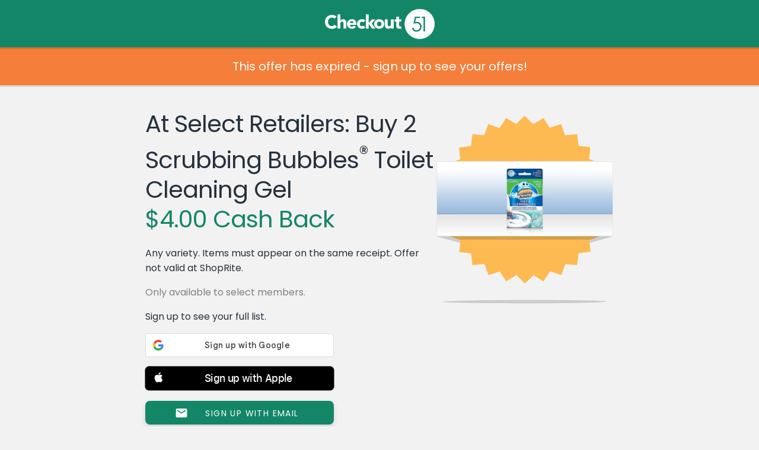

--- FILE ---
content_type: text/javascript; charset=utf-8
request_url: https://app.link/_r?sdk=web2.86.5&branch_key=key_live_loslNUuyCwAXWKQcgg0Hxlmorrasq6Yx&callback=branch_callback__0
body_size: 73
content:
/**/ typeof branch_callback__0 === 'function' && branch_callback__0("1545948698478814013");